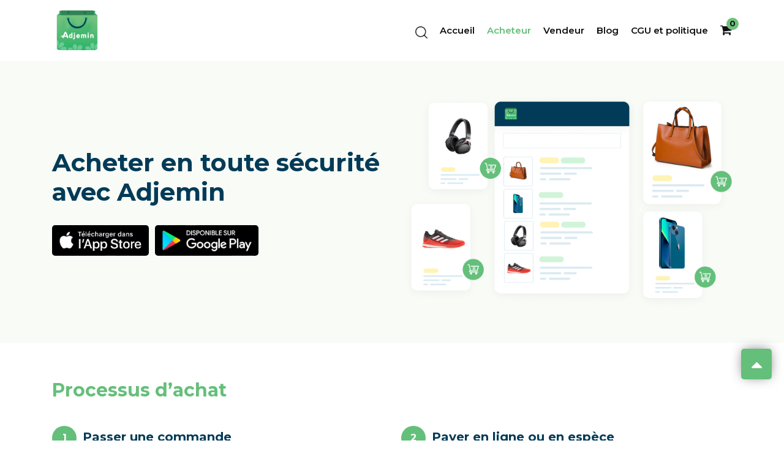

--- FILE ---
content_type: text/html; charset=UTF-8
request_url: https://alidazameya.adjemin.com/buyers
body_size: 6571
content:
<!DOCTYPE html>
<html lang="en">

<head>
    <meta charset="UTF-8">
    <meta http-equiv="X-UA-Compatible" content="IE=edge">
    <meta name="viewport" content="width=device-width, initial-scale=1.0">
    <link rel="icon" href="https://alidazameya.adjemin.com/assets/images/LOGO-ADJEMIN-512x512.png">
     
    <title>FinTech Adjemin</title>

    
    <meta name="title" content="FinTech Adjemin">
    <meta name="description" content="Achetez et vendez vos articles préférés sur adjemin. Retrouvez les articles de tout type sur notre plateforme de vente. Devenez-vous aussi vendeur en téléchargeant l'application mobile adjemin sur Play Store et App Store.">
    <meta name="robots" content="index,follow">
    <meta property="og:locale" content="fr_CI">

    <!-- START SECTION META DATA -->
        <!-- END SECTION META DATA -->
    <link href="https://fonts.googleapis.com/css2?family=Montserrat:wght@300;400;500;600&display=swap" rel="stylesheet">
    <link rel="stylesheet" href="https://alidazameya.adjemin.com/assets/css/bootstrap.min.css">
    <link rel="stylesheet" href="https://alidazameya.adjemin.com/assets/css/main.css">
    <link rel="stylesheet" href="https://alidazameya.adjemin.com/assets/css/animate.css">
    <link rel="stylesheet" href="https://alidazameya.adjemin.com/assets/css/blog-main.css">
    <link rel="stylesheet" href="https://alidazameya.adjemin.com/assets/css/owl.carousel.min.css">
    <link rel="preload" as="image" href="https://alidazameya.adjemin.com/assets/icones/Groupe-52.png">
    <!-- fancybox -->
    <link rel="stylesheet" href="https://alidazameya.adjemin.com/assets/css/jquery.fancybox.min.css">

    <!-- font awesome -->
    <link rel="stylesheet" href="https://alidazameya.adjemin.com/assets/font-awesome-4.6.3/css/font-awesome.min.css">

    <!-- Mobile phone format -->
    <link rel="stylesheet" href="https://alidazameya.adjemin.com/assets/intlTelInput/css/intlTelInput.css" />

    <!-- Moment JS -->
    <script src="https://momentjs.com/downloads/moment.min.js"></script>
    <script src="https://momentjs.com/downloads/moment-with-locales.min.js"></script>


    <!-- Adjemin V3 -->
    <link rel="stylesheet" href="https://alidazameya.adjemin.com/assets/css/mainV3.css">
    



    <style>
        footer .copy--social .icones--social__link {
            padding: 2rem;
            height: 2rem;
            width: 2rem;
            border-radius: 50%;
            background-color: #ffffff;
            cursor: pointer;
            margin-right: 1rem;
            transition: all .3s ease-in-out;
            display: flex;
            align-items: center;
            justify-content: center;
            color: #6fc17d;
        }

        .part--blog__une .part--blog__une--descrip {
            padding: 5rem;
            background-color: #f6f6f6;
            width: 40%;
            position: relative;
        }

        [v-cloak] {
            display: none;
        }

        .filters--responsive {
            top: -7rem;
        }

        .modal-card .modal-main__body input {
            margin: 0 1rem 1rem 0;
        }

        .card__accordion .panel input {
            margin: 0 1rem 1rem 0;
        }

        .R1 {
                flex-direction: row-reverse;
            }

        @media (max-width: 991px) {
            .R1 {
                flex-direction: row-reverse ;
            }

        }
    </style>
    <!-- Personnalize style -->
        <style>
        #main-page ul{
            margin-left: 2rem;
        }

        #main-page li{
            list-style: disc;
        }
    </style>

    <!-- Google Analytics -->
    <script>
        (function(i, s, o, g, r, a, m) {
            i['GoogleAnalyticsObject'] = r;
            i[r] = i[r] || function() {
                (i[r].q = i[r].q || []).push(arguments)
            }, i[r].l = 1 * new Date();
            a = s.createElement(o),
                m = s.getElementsByTagName(o)[0];
            a.async = 1;
            a.src = g;
            m.parentNode.insertBefore(a, m)
        })(window, document, 'script', 'https://www.google-analytics.com/analytics.js', 'ga');

        ga('create', 'UA-223337997-1', 'auto');
        ga('send', 'pageview');
    </script>
    <!-- End Google Analytics -->

    <!-- Meta Pixel Code -->
    <script>
        !function(f,b,e,v,n,t,s)
        {if(f.fbq)return;n=f.fbq=function(){n.callMethod?
        n.callMethod.apply(n,arguments):n.queue.push(arguments)};
        if(!f._fbq)f._fbq=n;n.push=n;n.loaded=!0;n.version='2.0';
        n.queue=[];t=b.createElement(e);t.async=!0;
        t.src=v;s=b.getElementsByTagName(e)[0];
        s.parentNode.insertBefore(t,s)}(window, document,'script',
        'https://connect.facebook.net/en_US/fbevents.js');
        fbq('init', '887102568929266');
        fbq('track', 'PageView');
    </script>
    <noscript>
        <img height="1" width="1" style="display:none"
           src="https://www.facebook.com/tr?id=887102568929266&ev=PageView&noscript=1"
           alt="Facebook"
        />
    </noscript>
    <!-- End Meta Pixel Code -->

    <!-- Google tag (gtag.js) -->
    <!-- Old Id: G-SY6B19MC87 -->
    <script async src="https://www.googletagmanager.com/gtag/js?id=G-R4PYVXZY24"></script>
    <script>
        window.dataLayer = window.dataLayer || [];
        function gtag(){dataLayer.push(arguments);}
        gtag('js', new Date());

        gtag('config', 'G-R4PYVXZY24');
    </script>

    <script src="https://www.googleoptimize.com/optimize.js?id=223337997-1"></script>

</head>

<body>

    <!-- preloader -->
    
    <!-- navbar -->
    <nav class="navigation position-relative">
    <div class="container">
        <div class="logo">
            <a href="https://alidazameya.adjemin.com">
                <img src="https://alidazameya.adjemin.com/assets/icones/LOGO-ADJEMINV3.png" alt="logo Adjemin">
            </a>
        </div>

        <div class="d-flex align-items-center">
            <!-- ********* -->
            <div class="box-from">
                <form method="GET" action="https://alidazameya.adjemin.com" class="navigation-form">
                                        <div class="input-group">
                        <div class="icon">
                            <img src="https://alidazameya.adjemin.com/assets/icones/loupe.svg" alt="loup">
                        </div>
                        <input type="text" placeholder="Article à rechercher" name="name"
                            value="">
                    </div>
                    <div class="input-group">
                        <div class="icon">
                            <img src="https://alidazameya.adjemin.com/assets/icones/pin.svg" alt="location">
                        </div>
                        <input type="text" placeholder="Ville de recherche" name="city"
                            value="">
                    </div>

                    <button class="btn-search">C'est parti</button>
                </form>
                <div class="close-form">
                    <img src="https://alidazameya.adjemin.com/assets/icones/close.svg" alt="close">
                </div>
            </div>
            <div class="icon-form">
                <img src="https://alidazameya.adjemin.com/assets/icones/loupe.svg" alt="loup">
            </div>

            <!-- ********* -->
            <div class="menu">

                <ul>
                    <li class="menu--exit">
                        <i class="fa fa-times"></i>
                    </li>

                    <li>
                        <a href="https://alidazameya.adjemin.com" class="">Accueil</a>
                    </li>

                    <li>
                        <a href="https://alidazameya.adjemin.com/buyers" class="n--active">Acheteur</a>
                    </li>

                    <li>
                        <a href="https://alidazameya.adjemin.com/sellers" class="">Vendeur</a>
                    </li>

                    <li>
                        <a href="https://alidazameya.adjemin.com/blog" class="">Blog</a>

                    </li>

                    <li>
                        <a href="https://alidazameya.adjemin.com/terms" class="">
                            CGU et politique
                        </a>
                    </li>


                                            <li id="shopping-r">
                            <div class="cart" v-cloak>
                                <a href="https://alidazameya.adjemin.com/my-card" class="">
                                    <i class="fa fa-shopping-cart" aria-hidden="true"></i>
                                    <span>${ count }</span>
                                </a>
                            </div>
                        </li>
                    
                </ul>
            </div>
            <!-- ***** -->

            <!-- *** -->
            <div class="icon-menu">
                <i class="fa fa-bars"></i>
            </div>
        </div>

    </div>
</nav>


    <!-- fin navbar -->

    <!-- main -->
    <header>
    <div class="container">
        <div class="row align-items-center wow fadeInLeft">
            <div class="col-md-12 col-lg-6">
                <div class="section__descrip">
                    <h1>Acheter en toute sécurité avec Adjemin</h1>

                    <!-- ************** -->

                    <div class="index-descrition__store">
                        <a href="https://apps.apple.com/us/app/adjemin/id1524785176" target="blank">
                            <img src="https://alidazameya.adjemin.com/assets/icones/huR2lBg.png" alt="Adjemin app store">
                        </a>

                        <a href="https://play.google.com/store/apps/details?id=com.adjemin.adjemin" target="blank">
                            <img src="https://alidazameya.adjemin.com/assets/icones/MciyDDk.png" alt="Adjemin play store">
                        </a>
                    </div>
                </div>
            </div>

            <!-- ****** -->

            <div class="col-md-12 col-lg-6">
                <div class="section__img">
                    <img src="https://alidazameya.adjemin.com/assets/icones/h1.png" alt="Adjemin MarketPlace">
                </div>
            </div>
        </div>
    </div>
</header>

<!-- fin header -->
<main id="main-page">
    <!-- *************  -->

    <section>
        <div class="container">
            <h3 class="section--title">Processus d’achat </h3>

            <div class="row">
                <div class="col-md-6 col-lg-6">
                    <div class="buy--step wow fadeInRight">
                        <div class="buy--step__number">1</div>
                        <!-- *** -->
                        <div class="buy--step__descrip">
                            <h3>Passer une commande </h3>
                            <p>Passer votre commande en toute simplicité et sécurité </p>
                        </div>
                    </div>
                </div>
                <!-- **** -->
                <div class="col-md-6 col-lg-6">
                    <div class="buy--step wow fadeInRight">
                        <div class="buy--step__number">2</div>
                        <!-- *** -->
                        <div class="buy--step__descrip">
                            <h3>Payer en ligne ou en espèce </h3>
                            <p>Payer en toute sécurité par mobile money ou carte bancaire ou en espèce à la livraison  </p>
                        </div>
                    </div>
                </div>
                <!-- **** -->
                <div class="col-md-6 col-lg-6">
                    <div class="buy--step wow fadeInRight">
                        <div class="buy--step__number">3</div>
                        <!-- *** -->
                        <div class="buy--step__descrip">
                            <h3>Suivre votre commande </h3>
                            <p>Suivez le statut de votre commande jusqu’a la livraison</p>
                        </div>
                    </div>
                </div>
                <!-- **** -->
                <div class="col-md-6 col-lg-6">
                    <div class="buy--step wow fadeInRight">
                        <div class="buy--step__number">4</div>
                        <!-- *** -->
                        <div class="buy--step__descrip">
                            <h3>Confirmer la livraison  </h3>
                            <p>Faites-vous livrer partout en Côte d’Ivoire avec nos réseaux de partenaires logistiques professionnels.</p>
                        </div>
                    </div>
                </div>
                <!-- **** -->
                <div class="col-md-6 col-lg-6">
                    <div class="buy--step wow fadeInRight">
                        <div class="buy--step__number">5</div>
                        <!-- *** -->
                        <div class="buy--step__descrip">
                            <h3>Marquer sa satisfaction</h3>
                            <p>Après la livraison de votre commande, notez la en partageant votre avis et surtout marquez votre satisfaction.</p>
                        </div>
                    </div>
                </div>
            </div>
        </div>
    </section>

    <!-- ******** -->

    <section class="c2">
        <div class="container">
            <div class="row align-items-center wow fadeInLeft">


                <!-- **** -->

                <div class="col-md-7 col-lg-6">
                    <h3 class="section--title">Payer par Mobile Money ou Carte bancaire </h3>
                    <ul>
                        <li>Paiement sécurisé  </li>
                        <li>Satisfait ou remboursé immédiatement </li>
                        <li>Retrait des fonds par Mobile Money </li>
                    </ul>
                    
                </div>
                <!-- *** -->
                <div class="col-md-5 col-lg-6">
                    <div class="section__img">
                        <img src="https://alidazameya.adjemin.com/assets/icones/Group30.png" alt="AdjeminPay operators">
                    </div>
                </div>

            </div>
        </div>
    </section>

    <!-- *********** -->
    <section class="sc-3" >
        <div class="container">
            <div class="row align-items-center wow fadeInRight">
                <div class="col-md-5 col-lg-6">
                    <div class="section__img">
                        <img src="https://alidazameya.adjemin.com/assets/icones/Frame.png" alt="Adjemin Products">
                    </div>
                </div>

                <!-- **** -->

                <div class="col-md-7 col-lg-6">
                    <h3 class="section--title">Acheter en toute sérénité</h3>
                    <p>Accédez aux avis et notes des acheteurs précédents sur un vendeur
                        <br> Adjemin est votre <span style="text-transform:uppercase; font-weight: bold;">tiers de confiance</span>
                        <br> Discutez en temps réel avec le Service client.
                    </p>

                    <div class="index-descrition__store mt-5">
                        <a href="https://apps.apple.com/us/app/adjemin/id1524785176" target="blank">
                            <img src="https://alidazameya.adjemin.com/assets/icones/huR2lBg.png" alt="Adjemin App store">
                        </a>

                        <a href="https://play.google.com/store/apps/details?id=com.adjemin.adjemin" target="blank">
                            <img src="https://alidazameya.adjemin.com/assets/icones/MciyDDk.png" alt="Adjemin Play store">
                        </a>
                    </div>
                </div>
                <!-- *** -->


            </div>
        </div>
    </section>

    <!-- *********** -->
    <section>
        <div class="container">
            <div class="row align-items-center wow fadeInLeft">


                <!-- **** -->

                <div class="col-md-7 col-lg-6">
                    <h3 class="section--title">Livraison rapide et sécurisée </h3>
                    <p>Vous disposez d’un vaste réseau de livreurs professionnels partenaires logistique de Adjemin qui assure la livraison de vos commandes partout en Côte d’Ivoire jusqu’à 100 kg entre 24 heures et 72 heures maximum.</p>
                </div>
                <!-- *** -->
                <div class="col-md-5 col-lg-6">
                    <div class="section__img">
                        <img src="https://alidazameya.adjemin.com/assets/icones/Group-29.png" alt="Paps delivery">
                    </div>
                </div>

            </div>
        </div>
    </section>

    <!-- ************ -->

    <!-- stats -->
    <section id="stats">
        <div class="container">
            <div class="row wow fadeInRight">
                <div class="col-md-4 col-lg-4">
                    <div class="account">
                        <span>+</span>
                        <span class="counting" data-count="21000">+0</span>
                        <h5>Nombre d'articles vendus</h5>
                    </div>
                </div>
                <!-- *** -->

                <div class="col-md-4 col-lg-4">
                    <div class="account">
                        <span>+</span>
                        <span class="counting" data-count="18000">0</span>
                        <h5>Nombre de livraisons</h5>
                    </div>
                </div>

                <!-- *** -->
                <div class="col-md-4 col-lg-4">
                    <div class="account">
                        <span>+</span>
                        <span class="counting" data-count="1000">0</span>
                        <h5>Nombre de boutiques</h5>
                    </div>
                </div>
            </div>
        </div>
    </section>
    <!-- fin stats -->
    <!-- ******* -->
    <section id="testimonials" class="testimonials">
        <div class="text-center  mb-5  wow fadeInRight">
            <h3 class="section--title">Ce que les acheteurs <br> disent de nous</h3>
        </div>
        <div class="container">
            <div class="owl-carousel owl-theme mt-5" >
                <div class="item">
                    <div class="card--testimonial">
                        <div class="card--testimonial__illus">
                            <img src="images/Cesar-KOUAKOU.jpeg" alt="Cesar-KOUAKOU testimonial">
                        </div>

                        <div class="card--testimonial__descrip">
                            <h3>César KOUAKOU</h3>
                            <p>Je voulais essayer et voir à quoi cela ressemblerait. Depuis Yamoussoukro, j'ai acheté et on m'a livré 2 jours après ma commande. Je suis satisfait. </p>
                        </div>
                    </div>
                </div>

                <div class="item">
                    <div class="card--testimonial">
                        <div class="card--testimonial__illus">
                            <img src="https://alidazameya.adjemin.com/images/Marina.jpeg" alt="Marina testimonial">
                        </div>

                        <div class="card--testimonial__descrip">
                            <h3>Marina</h3>
                            <p>Je trouve que Adjemin est très pratique. J'ai accès un ensemble de boutique chez qui je peux commander et suivre régulièrement surtout avec l'application Mobile.</p>
                        </div>
                    </div>
                </div>

                <div class="item">
                    <div class="card--testimonial">
                        <div class="card--testimonial__illus">
                        <img src="https://alidazameya.adjemin.com/images/Stephane-KOUAKOU.jpeg" alt="Stephane-KOUAKOU testimonial">
                        </div>

                        <div class="card--testimonial__descrip">
                            <h3>Stéphane KOUAKOU</h3>
                            <p>L'aspect garantie de remboursement est l'élément essentiel pour moi. On a désormais un tiers de confiance, on peut donc acheter et payer en ligne sans aucune inquiétude.</p>
                        </div>
                    </div>
                </div>
            </div>
        </div>
    </section>
</main>
    <!-- fin main -->

    <!-- footer -->
    <!-- footer -->
 <footer>
    <div class="container">
        <div class="row">
            <div class="col-xs-12 col-sm-12 col-md-7 col-lg-7">
                <div class="menu--footer mb-4">
                    <ul class="mb-0">
                        <li>
                            <a tag="a" href='https://alidazameya.adjemin.com'>Explorez</a>
                           </li>
                        <li><a tag="a" href='https://alidazameya.adjemin.com/terms'>CGU et Politique de Confidentialités</a></li>
                        <!-- <li><a href="#">Contact</a></li> -->
                    </ul>
                </div>
                <!-- ************************ -->
                <div class="copy--social mt-5">
                    <p>&copy; <script>document.write((new Date()).getFullYear())</script>  Adjemin , tous droits réservés.</p>

                     <!-- ************************ -->
                    <div class="icones--social">

                        <a href="https://www.facebook.com/adjeminci" title="Facebook adjemin" target="blank">
                            <div class="icones--social__link">
                               <i class="fa fa-facebook-square"></i>
                           </div>
                        </a>
                        <a href="https://www.linkedin.com/company/adjemin/mycompany/" title="Linkedin adjemin" target="blank">
                        <div class="icones--social__link">
                            <i class="fa fa-linkedin-square"></i>
                        </div>
                        </a>


                    </div>

                    <!-- ************************ -->

                </div>
            </div>
             <!-- ************************ -->
            <div class="col-xs-12 col-sm-12 col-md-5 col-lg-5">
                <!-- text--footer -->
                <div class="text--footer">
                    <h2>Rejoignez la communauté Adjemin</h2>
                    <h3>Téléchargez gratuitement l'application sur</h3>

                    <div class="text--footer__store">
                        <a href="https://apps.apple.com/us/app/adjemin/id1524785176" target="blank">
                            <img src="https://alidazameya.adjemin.com/assets/icones/huR2lBg.png" alt="appStore">
                        </a>

                        <a href="https://play.google.com/store/apps/details?id=com.adjemin.adjemin" target="blank">
                            <img src="https://alidazameya.adjemin.com/assets/icones/MciyDDk.png" alt="playStore">
                        </a>
                    </div>
                </div>
            </div>
        </div>
    </div>
</footer>
<!-- fin footer -->
    <!-- fin footer -->


    

    <div class="modal hide fade" id="myModal">
        <div class="modal-header">
            <a class="close" data-dismiss="modal">×</a>
            <h3>Success</h3>
        </div>
    <div class="modal-body">
        <p></p>
    </div>
    <div class="modal-footer">
        <a class="close btn" data-dismiss="modal">Close</a>
    </div>
</div>




    <!-- Button return top-->
    <a href="#header">
        <div class="button-return" id="btnReturn">
            <i class="fa fa-caret-up"></i>
        </div>
    </a>

    <!-- script -->
    <script src="https://alidazameya.adjemin.com/assets/js/jquery.min.js"></script>


    
    <script src="https://alidazameya.adjemin.com/assets/js/bootstrap.min.js"></script>
    <script src="https://alidazameya.adjemin.com/assets/js/slick.min.js"></script>
    <script src="https://alidazameya.adjemin.com/assets/js/jquery.fancybox.min.js" ></script>
    <script src="https://alidazameya.adjemin.com/assets/js/wow.min.js"></script>
    <script src="https://alidazameya.adjemin.com/assets/js/waypoint.min.js"></script>
    <script src="https://alidazameya.adjemin.com/assets/js/appV3.js" ></script>
    <script src="https://alidazameya.adjemin.com/assets/js/owl.carousel.min.js"></script>


    <!-- VueJS and axios -->
    <script src="https://cdn.jsdelivr.net/npm/vue@2/dist/vue.min.js" ></script>
    <script src="https://unpkg.com/axios@0.24.0/dist/axios.min.js" ></script>

    <!-- SWeet Alert -->
    <script src="//cdn.jsdelivr.net/npm/sweetalert2@11" async defer></script>

    <!-- ********* -->
<script>
    $('.owl-carousel').owlCarousel({
        loop:true,
        margin:10,
        nav:true,
        responsive:{
            0:{
                items:1
            },
            600:{
                items:1
            },
            1000:{
                items:2
            }
        }
    })
</script>
<!-- ****** -->
<script>
    function counStats() {

        $('.counting').each(function () {
            var $this = $(this),
                countTo = $this.attr('data-count');

            $({ countNum: $this.text() }).animate({
                countNum: countTo
            },

                {

                    duration: 2000,
                    easing: 'linear',
                    step: function () {
                        $this.text(Math.floor(this.countNum));
                    },
                    complete: function () {
                        $this.text(this.countNum);
                        //alert('finished');
                    }

                });
        });
    }


    new Waypoint({
        element: document.querySelector('#stats'),
        handler: function () {
            counStats()
        },
        offset: '100%'
    });
</script>
<!-- ****** -->


        <script>
        var counter = new Vue({
            el: '#shopping-g',
            delimiters: ['${', '}'],
            data: {
                appUrl: 'https://api.adjem.in/v3',
                count: 0,
                baseUrl: "https://adjemin.com",
            },
            mounted() {
                this.getPanier()
            },

            methods: {
                getPanier() {
                    axios.get(location.origin + '/card/all')
                        .then((res) => {
                            if (res.data.status == true) {
                                var panier = res.data.data
                                var quantity = 0
                                panier.forEach(item => {
                                    quantity = parseInt(quantity) + parseInt(item['qty'])
                                });
                                this.count = quantity
                                counter2.count = quantity
                                if (typeof(mysticky) != 'undefined') {
                                    mysticky.count = quantity
                                }


                            }
                        })
                        .catch((err) => {
                            console.log(err)
                        })
                },
            }
        })

        var counter2 = new Vue({
            el: '#shopping-r',
            delimiters: ['${', '}'],
            data: {
                appUrl: 'https://api.adjem.in/v3',
                count: 0,
                baseUrl: "https://adjemin.com",
            },
            mounted() {
                //
            },
            methods: {
                //
            }
        })
    </script>

    <script>
        new WOW().init();
    </script>

    <script>
        var $toggle = $('.js-toggle');
        var $target = $('.js-target');
        $toggle.on('click', function() {
            $target.slideToggle();
        }).trigger('click');
    </script>

    <script>
        // faire afficher le button retur top
        $(window).scroll(function() {
            if ($(this).scrollTop() > 100) {
                $('#btnReturn').fadeIn();
            } else {
                $('#btnReturn').fadeOut();
            }
        });

        $('#btnReturn').click(function() {
            $('html, body').animate({
                scrollTop: 0
            }, 800);
            return false;
        });
    </script>

    


<script>(function(){function c(){var b=a.contentDocument||a.contentWindow.document;if(b){var d=b.createElement('script');d.innerHTML="window.__CF$cv$params={r:'9c1d0c33e8bd1528',t:'MTc2OTA2Mzg5OA=='};var a=document.createElement('script');a.src='/cdn-cgi/challenge-platform/scripts/jsd/main.js';document.getElementsByTagName('head')[0].appendChild(a);";b.getElementsByTagName('head')[0].appendChild(d)}}if(document.body){var a=document.createElement('iframe');a.height=1;a.width=1;a.style.position='absolute';a.style.top=0;a.style.left=0;a.style.border='none';a.style.visibility='hidden';document.body.appendChild(a);if('loading'!==document.readyState)c();else if(window.addEventListener)document.addEventListener('DOMContentLoaded',c);else{var e=document.onreadystatechange||function(){};document.onreadystatechange=function(b){e(b);'loading'!==document.readyState&&(document.onreadystatechange=e,c())}}}})();</script><script defer src="https://static.cloudflareinsights.com/beacon.min.js/vcd15cbe7772f49c399c6a5babf22c1241717689176015" integrity="sha512-ZpsOmlRQV6y907TI0dKBHq9Md29nnaEIPlkf84rnaERnq6zvWvPUqr2ft8M1aS28oN72PdrCzSjY4U6VaAw1EQ==" data-cf-beacon='{"version":"2024.11.0","token":"92ec4b39b5c649548d06a80334eab163","r":1,"server_timing":{"name":{"cfCacheStatus":true,"cfEdge":true,"cfExtPri":true,"cfL4":true,"cfOrigin":true,"cfSpeedBrain":true},"location_startswith":null}}' crossorigin="anonymous"></script>
</body>

</html>


--- FILE ---
content_type: text/css
request_url: https://alidazameya.adjemin.com/assets/css/main.css
body_size: 6304
content:
@import url("https://fonts.googleapis.com/css2?family=Hind:wght@300;400;500;600;700&display=swap");
@import url("https://fonts.googleapis.com/css2?family=Poppins:ital,wght@0,100;0,200;1,100&display=swap");
@import url("https://fonts.googleapis.com/css2?family=Montserrat:wght@300;400;500;600&display=swap");
* {
    margin: 0;
    padding: 0;
    box-sizing: inherit;
}

html {
    font-size: 62.5%;
}


/* width */

::-webkit-scrollbar {
    width: .5rem;
}


/* Track */

::-webkit-scrollbar-track {
    background: #f1f1f1;
}


/* Handle */

::-webkit-scrollbar-thumb {
    background: #308456;
}


/* Handle on hover */

::-webkit-scrollbar-thumb:hover {
    background: rgba(48, 132, 86, 0.8);
}

body {
    font-size: 1.6rem;
    box-sizing: border-box;
    font-family: 'Montserrat', sans-serif;
    font-display: swap;
}

a,
a:hover {
    text-decoration: none !important;
}

p,
span {
    margin-bottom: 0;
    color: #0f0f0f;
}

li {
    list-style: none;
}

button {
    border: none;
    cursor: pointer;
    background-color: none;
}

button:focus {
    outline: none;
}

input:focus {
    outline: none;
}

.navigation {
    width: 100%;
    padding: 1rem;
}

.navigation-content {
    display: flex;
    align-items: center;
    justify-content: space-between;
}

.navigation-content .logo {
    height: 5rem;
    width: 5rem;
}

.navigation-content .logo img {
    height: 100%;
    width: 100%;
    object-fit: contain;
}

.navigation-form {
    display: flex;
    border: 1px solid rgba(111, 193, 125, 0.5);
    border-radius: 4px;
    overflow: hidden;
}

.navigation-form .input-group {
    display: flex;
    align-items: center;
    padding: 0 .5rem;
    flex-wrap: nowrap;
    height: 4rem;
}

.navigation-form .input-group:first-child {
    border-right: 1px solid rgba(111, 193, 125, 0.5);
}

.navigation-form .input-group .icon {
    height: 3rem;
    width: 2rem;
    margin-right: .5rem;
}

.navigation-form .input-group .icon img {
    height: 100%;
    width: 100%;
    object-fit: contain;
}

.navigation-form .input-group input {
    border: none;
    font-size: 1.4rem;
    width: 90%;
}

.navigation-form .input-group input:focus {
    outline: none;
}

.navigation-form .btn-search {
    width: 20rem;
    background-color: #6fc17d;
    border: none;
    font-size: 1.5rem;
    color: white;
    cursor: pointer;
    transition: all .3s;
}

.navigation-form .btn-search:focus {
    outline: none;
}

.navigation-form .btn-search:hover {
    background-color: rgba(111, 193, 125, 0.9);
}

.navigation-menu {
    display: flex;
    align-items: center;
}

.navigation-menu li {
    margin-left: 3rem;
}

.navigation-menu li a {
    display: block;
    padding: 2rem 0;
    color: rgba(0, 0, 0, 0.8);
    font-size: 1.6rem;
}

.bbts {
    display: flex;
    align-items: center;
    justify-content: center;
}

.bbts .fincommand-panier__total--button {
    width: 48%;
}

.bbts .seilor1 {
    width: 48%;
    margin-right: 1rem;
}

@media only screen and (max-width: 48em) {
    .navigation-menu {
        display: none;
    }
    .bbts {
        display: block;
    }
    /* .bbts .seilor--infos__btn{
        width: 100%;
        margin-bottom: 1rem;
    } */
    .bbts .fincommand-panier__total--button {
        width: 100%;
        margin-bottom: 1rem;
    }
    .bbts .seilor1 {
        /* width: 48% !important!; */
        width: 100%;
        margin-bottom: 1rem;
        margin-right: 0;
    }
}

.navigation-menu .menu--hover ul {
    top: 7rem;
}

.navigation-menu .menu--hover ul li {
    margin: 0;
}

.navigation-menu .menu--hover ul li a {
    padding: 0;
}

.navigation .icon-form {
    height: 2rem;
    width: 2rem;
    display: none;
    cursor: pointer;
}

.navigation .icon-form img {
    height: 100%;
    width: 100%;
    object-fit: contain;
}

.navigation .icon-menu {
    height: 3rem;
    width: 3rem;
    border-radius: 50%;
    background-color: #6fc17d;
    margin-left: 1rem;
    cursor: pointer;
    display: none;
    text-align: center;
}

.navigation .icon-menu img {
    height: 100%;
    width: 50%;
    object-fit: contain;
}

.navigation .close-form {
    height: 3rem;
    width: 3rem;
    background-color: white;
    border: 1px solid #e51e25;
    border-radius: 50%;
    margin-left: 2rem;
    text-align: center;
    display: none;
    cursor: pointer;
}

.navigation .close-form img {
    height: 100%;
    width: 50%;
    object-fit: contain;
}

@media only screen and (max-width: 75em) {
    .navigation .icon-form {
        display: block;
    }
    .navigation-form {
        background-color: white;
        width: 70%;
    }
    .navigation .box-from {
        position: absolute;
        left: 0;
        right: 0;
        top: -150%;
        padding: 0 3rem;
        height: 100%;
        background-color: white;
        display: flex;
        align-items: center;
        justify-content: center;
        transition: all .3s;
        z-index: 12;
    }
    .navigation .box-from .close-form {
        display: block;
    }
    .navigation .box-from.active {
        top: 0;
    }
}

@media only screen and (max-width: 48em) {
    .navigation {
        padding: 2rem 0;
    }
    .navigation .icon-menu {
        display: block;
    }
    .navigation-form {
        width: 100%;
    }
    .navigation .box-from .close-form {
        position: absolute;
        left: -1.7rem;
        top: .4rem;
        height: 2.5rem;
        width: 2.5rem;
    }
}

.navigation-menu__responsive {
    position: fixed;
    width: 26rem;
    background-color: #6fc17d;
    height: 100vh;
    overflow: auto;
    top: 0;
    right: -100%;
    display: block;
    padding: 0 2rem;
    transition: all .3s ease-in-out;
    z-index: 11111 !important;
}

.navigation-menu__responsive.active {
    right: 0;
}

.navigation-menu__responsive li {
    margin-left: 0;
    margin: 1rem 0;
}

.navigation-menu__responsive li a {
    color: white;
}

.navigation-menu__responsive .icon-close {
    height: 3rem;
    width: 3rem;
    background-color: white;
    border-radius: 50%;
    cursor: pointer;
    text-align: center;
    display: none;
}

.navigation-menu__responsive .icon-close img {
    height: 100%;
    width: 50%;
    object-fit: contain;
}

.navigation-menu__responsive .icon-close {
    display: block;
}

.navigation-menu__responsive .bordered {
    padding: 2rem 0;
    border-bottom: 1px solid rgba(255, 255, 255, 0.2);
}

.navigation-menu__responsive .js-target {
    background-color: #ffffff;
    padding: 1rem;
    border-radius: .5rem;
}

.navigation-menu__responsive .js-target a {
    color: #0f0f0f;
}

.menu--hover ul {
    display: block;
    position: absolute;
    min-width: 18rem;
    background-color: #F8F7F7;
    right: 0;
    padding-left: 0;
    top: 5rem;
    visibility: hidden;
    opacity: 0;
    transition: all .3s ease-in-out;
}

.menu--hover ul a {
    color: rgba(15, 15, 15, 0.5);
    width: 18rem;
}

.menu--hover ul li {
    padding: 1rem;
    transition: all ease-in-out .3s;
    margin-right: 0;
}

.menu--hover ul li:hover {
    background-color: rgba(111, 193, 125, 0.5);
}

.menu--hover:hover ul {
    visibility: visible;
    opacity: 1;
    z-index: 111;
}

.cart {
    position: relative;
}

.cart i {
    /* color: #308456 ; */
    font-size: 2rem;
}

.cart span {
    position: absolute;
    height: 2rem;
    width: 2rem;
    background: #6fc17d;
    text-align: center;
    border-radius: 50%;
    top: 1rem;
    font-size: 1.3rem;
    font-weight: bold;
    left: 1.5rem;
    display: flex;
    justify-content: center;
    align-items: center;
    margin-bottom: 0;
}

.nav2 {
    background: #6fc17d;
    background: linear-gradient(90deg, #6fc17d 40%, #308456 100%);
    padding: 3rem;
}

.nav2 .menu1 .menu--hover ul {
    display: block;
}

.nav2 .menu1 .menu--hover ul li {
    margin: 0;
}

.nav2 .menu1 .menu--hover ul li a {
    color: #0f0f0f;
}

.nav2 .menu--accueil2 ul {
    display: flex;
    justify-content: center;
}

@media only screen and (max-width: 62em) {
    .nav2 .menu--accueil2 ul {
        display: none;
    }
}

.nav2 .menu--accueil2 ul li {
    margin-right: 2rem;
    position: relative;
}

@media only screen and (max-width: 62em) {
    .nav2 .menu--accueil2 ul li {
        margin-right: 0;
    }
}

.nav2 .menu--accueil2 ul li a {
    color: #ffffff;
}

.nav2 .menu--accueil2__responsive {
    left: -100%;
}

.nav2 .menu--bars i {
    font-size: 2.5rem;
    color: #ffffff;
    display: none;
    cursor: pointer;
}

@media only screen and (max-width: 62em) {
    .nav2 .menu--bars i {
        display: block;
    }
}

.nav3 {
    background: #6fc17d;
    background: linear-gradient(90deg, #6fc17d 40%, #308456 100%);
    padding: 2rem 0;
}

.nav3 .little--header {
    padding: 0;
}

.nav3 .little--header p {
    color: #ffffff;
}

@media only screen and (max-width: 48em) {
    .nav3 .little--header p {
        margin-bottom: 2rem;
    }
    .cart span {
        position: absolute;
        height: 2rem;
        width: 2rem;
        background: #fff;
    }
}

.pages--categories__sidebar {
    width: 100%;
    height: 100vh !important;
    border-right: 1px solid #f1f1f1;
    padding: 2rem;
    position: sticky;
    top: 0;
    left: 0;
    overflow: auto !important;
}

.pages--categories__sidebar--title {
    display: flex;
    justify-content: space-between;
}

.pages--categories__sidebar--title img {
    height: 2rem;
    cursor: pointer;
    display: none;
}

@media only screen and (max-width: 62em) {
    .pages--categories__sidebar--title img {
        display: block;
    }
}

@media only screen and (max-width: 62em) {
    .pages--categories__sidebar {
        position: fixed;
        top: 0;
        width: 28rem !important;
        z-index: 1000;
        height: 100vh;
        left: -100%;
        z-index: 100000;
        transition: .3s ease-in-out all;
        background: white;
    }
}

.pages--categories__sidebar ul a li {
    color: #0f0f0f;
    padding: 1rem;
    transition: all .3s ease-in-out;
}

.pages--categories__sidebar ul a li:hover {
    background-color: #faf8f8;
    color: #6fc17d;
}

.header {
    min-height: 20vh !important;
    background-image: url(../icones/Groupe-52.png);
    padding: 2rem 0;
    background-position: center;
    background-size: cover;
}

.header .index-phones {
    display: flex;
    align-items: center;
    justify-content: center;
}

.header .index-phones img {
    /* width: 100%; */
    height: 45rem;
    object-fit: contain;
}

@media only screen and (max-width: 36em) {
    .header .index-phones img {
        height: 30rem;
    }
}

@media only screen and (max-width: 991px) {
    .header .index-descrition {
        text-align: center;
    }
}

.header .index-descrition h1 {
    font-size: 4rem;
    color: #ffffff;
    font-weight: bold;
}

@media only screen and (max-width: 62em) {
    .header .index-descrition h1 {
        font-size: 3rem;
    }
}

.header .index-descrition h3 {
    margin: 3.5rem 0;
    color: #ffffff;
    font-weight: 200;
    font-size: 2.5rem;
}

@media only screen and (max-width: 62em) {
    .header .index-descrition h3 {
        font-size: 2rem;
    }
}

.header .index-descrition__store {
    display: flex;
    align-items: center;
}

@media only screen and (max-width: 991px) {
    .header .index-descrition__store {
        justify-content: center;
    }
}

.header .index-descrition__store a img {
    height: 6rem;
    margin-right: 1rem;
}

@media only screen and (max-width: 62em) {
    .header .index-descrition__store a img {
        height: 4rem;
    }
}

@media only screen and (max-width: 425px) {
    .header .index-descrition__store a img {
        height: 3rem;
    }
}

.little--header {
    display: flex;
    align-items: center;
    justify-content: center;
    padding: 3rem 0 0;
}

@media only screen and (max-width: 62em) {
    .little--header {
        justify-content: space-between;
    }
}

@media only screen and (max-width: 48em) {
    .little--header {
        display: block;
        text-align: center;
    }
}

.little--header__store {
    margin-left: 4rem;
    display: flex;
}

@media only screen and (max-width: 62em) {
    .little--header__store {
        margin-left: 0;
    }
}

@media only screen and (max-width: 48em) {
    .little--header__store {
        justify-content: center;
    }
}

.little--header__store h1 {
    margin-bottom: 0;
}

.little--header__store a img {
    height: 4rem;
    margin-right: 1rem;
}

@media only screen and (max-width: 62em) {
    .little--header__store a img {
        height: 4rem;
    }
}

@media only screen and (max-width: 425px) {
    .little--header__store a img {
        height: 3rem;
    }
}

.pagination {
    text-align: center;
    margin: 2rem auto;
    max-width: 40rem;
    display: flex;
    justify-content: space-between;
    padding: 1rem;
    background-color: #ffffff;
    box-shadow: -1px -1px 10px 0px rgba(0, 0, 0, 0.25);
    border-radius: .5rem;
}

.pagination li {
    display: inline-block;
    list-style: none;
}

.pagination a {
    display: block;
    font-size: 1.3rem;
    width: 2.5rem;
    height: 2.5rem;
    border-radius: .8rem;
    display: flex;
    align-items: center;
    justify-content: center;
    background-color: transparent;
    text-align: center;
    color: rgba(15, 15, 15, 0.5);
    border: none;
    margin-left: 1rem;
    font-weight: bold;
    transition: all .2s;
}

.pagination .p-left,
.pagination .p-right {
    color: #6fc17d;
}

.pagination .active {
    box-shadow: 3px 9px 34px -8px rgba(0, 0, 0, 0.25);
    background-color: #6fc17d;
    color: #ffffff;
    transform: scale(1.1);
}

.filters ul {
    margin-top: 1rem;
}

.filters ul a {
    color: #0f0f0f;
}

.filters ul li {
    padding: 1rem;
    transition: all ease-in-out .3s;
}

.filters ul li:hover,
.filters ul li.active {
    background-color: rgba(111, 193, 125, 0.5);
}

.articles--photos {
    min-height: 70vh;
    background-color: #ccc;
}

@media only screen and (max-width: 48em) {
    .articles--photos .articles--photos__pa {
        display: none !important;
        min-height: initial;
    }
}

.price--tag {
    background-color: #6fc17d;
    padding: 1rem;
    margin: 2rem 0;
    width: 20rem;
    color: #ffffff;
    display: flex;
    justify-content: center;
    align-items: center;
    position: relative;
}

.price--tag:after {
    content: " ";
    position: absolute;
    background-color: #ffffff;
    height: 3rem;
    width: 3rem;
    left: -14px;
    transform: rotate(45deg);
}

.articles--photos .price--tag {
    margin: 0rem;
    display: none;
}

.articles--photos .price--tag:after {
    background-color: #ccc;
}

.articles--photos__description h3 {
    margin-bottom: 0;
    font-size: 2rem;
}

.articles--photos__description p a {
    color: #6fc17d;
    font-weight: bold;
}

.articles--photos__description p span {
    text-transform: uppercase;
}

.carrousel--part {
    margin-top: 8rem;
}

.carrousel--part__tag div {
    margin: 0 .6rem;
    border-radius: .5rem;
    color: #ffffff;
    text-transform: uppercase;
    font-weight: bold;
    text-align: center;
    padding: 1rem 0;
}

.carrousel--part1 {
    display: none;
}

@media only screen and (max-width: 48em) {
    .articles--photos__description .price--tag {
        position: sticky !important;
        top: 5rem;
        /* left: 0; */
        z-index: 11;
    }
    .articles--photos .price--tag {
        position: sticky !important;
        top: 5rem;
        /* left: 0; */
        z-index: 11;
        display: flex;
    }
    .carrousel--part1 {
        display: block;
    }
}

.card__accordion {
    margin-bottom: 2rem;
}

.card__accordion .accordion {
    background-color: #ffffff;
    cursor: pointer;
    padding: 1.8rem;
    border-radius: .5rem;
    width: 100%;
    border: 1px solid #ccc;
    text-align: left;
    outline: none;
    font-size: 2rem;
    transition: 0.4s;
}

.card__accordion .accordion__icon {
    height: 3rem;
    width: 3rem;
    float: left;
    margin-right: 1rem;
}

.card__accordion .accordion__icon img {
    float: left;
    height: 3rem;
    width: 3rem;
    object-fit: contain;
}

.card__accordion .active,
.card__accordion .accordion:hover {
    background-color: #ffffff;
}

.card__accordion .accordion:after {
    content: '\276F';
    color: #6fc17d;
    font-weight: bold;
    float: right;
    margin-left: 5px;
    transform: rotate(90deg);
}

.card__accordion .active:after {
    content: '\276F';
    transform: rotate(-90deg);
}

.card__accordion .panel {
    padding: 0 1rem;
    background-color: white;
    border: 1px solid #ccc;
    border-radius: .5rem;
    max-height: 0;
    overflow: hidden;
    transition: max-height 0.2s ease-out;
}

.card__accordion .panel p {
    margin-top: 2rem;
}

.card__accordion .panel ul {
    font-size: 1.6rem;
    margin-left: 5rem;
}

.card__accordion .panel input {
    padding: 1rem;
    margin: 1rem 0;
    border-radius: .5rem;
    border: 1px solid #ccc;
    width: 100%;
}

.card-filters .panel {
    padding: 1rem;
    margin-top: 1rem;
}

.card-filters .panel input {
    padding: 1rem;
    margin: 0rem 0 1rem;
    border-radius: .5rem;
    border: 1px solid #ccc;
    width: 100%;
}

.slider {
    -webkit-appearance: none;
    -moz-appearance: none;
    width: 100%;
    height: 10px;
    border-radius: 5px;
    background: #dde5ff;
    outline: none;
    opacity: 0.7;
    transition: opacity 0.2s;
}

.slider-container input {
    margin: 2rem 0 !important;
    padding: 0 !important;
    width: 100%;
}

input[type="range"],
input[type="range"]::-moz-range-track {
    -webkit-appearance: none;
    -moz-appearance: none;
    width: 100%;
    border-radius: 5px;
    background: #dde5ff;
    outline: none;
    transition: opacity 0.2s;
}

input[type="range"]::-webkit-slider-thumb {
    appearance: none;
    width: 20px;
    height: 20px;
    border-radius: 50%;
    background: #6fc17d;
    cursor: pointer;
    outline: none;
}

input[type="range"]::-moz-range-thumb {
    appearance: none;
    width: 20px;
    height: 20px;
    border-radius: 50%;
    background: #6fc17d;
    cursor: pointer;
    outline: none;
    z-index: 10;
}

input[type="range"]:focus {
    outline: none;
}

.ticks {
    font-size: 10px;
    font-weight: 700;
    display: flex;
    justify-content: space-between;
    height: 30px;
    text-align: center;
    counter-reset: count -1;
}

.ticks>div {
    height: 100%;
    width: 19%;
    counter-increment: count 1;
    position: relative;
}

.ticks>div span::before {
    content: '';
    position: absolute;
    width: 1px;
    height: 6px;
    top: -1rem;
    background-color: #0f0f0f;
    right: 50%;
}

.p--divider {
    position: relative;
}

.p--divider::after {
    position: absolute;
    content: "";
    width: 20%;
    height: .2rem;
    background-color: #ccc;
    left: 25%;
    top: 50%;
}

.p--divider::before {
    position: absolute;
    content: "";
    width: 20%;
    top: 50%;
    right: 25%;
    height: .2rem;
    background-color: #ccc;
}

@media only screen and (max-width: 62em) {
    .bigcard--filters {
        display: none;
    }
}

@media only screen and (max-width: 62em) {
    .bigcard--filters1 {
        display: block;
    }
}

.filters--responsive {
    height: 6rem;
    width: 6rem;
    border-radius: 50%;
    background-color: #6fc17d;
    display: flex;
    align-items: center;
    justify-content: center;
    position: absolute;
    top: -7rem;
    right: 0;
    cursor: pointer;
    visibility: hidden;
    opacity: 0;
    z-index: 11;
}

@media only screen and (max-width: 62em) {
    .filters--responsive {
        visibility: visible;
        opacity: 1;
    }
}

.filters--responsive i {
    color: #ffffff;
}

.preloader {
    height: 100%;
    width: 100%;
    position: fixed;
    top: 0;
    right: 0;
    background-color: #ffffff;
    z-index: 9999;
    overflow: hidden;
    opacity: 2s;
    display: flex;
    align-items: center;
    justify-content: center;
}

.preloader-content {
    text-align: center;
}

.preloader-content .logo {
    height: 10rem;
    width: 10rem;
    animation: 2s img linear infinite;
}

.preloader-content .logo img {
    /* height: 100%;
  width: 100%; */
    object-fit: contain;
}

@keyframes img {
    0% {
        transform: scale(0.8);
        opacity: 0;
    }
    33% {
        transform: scale(0.9);
        opacity: 1;
    }
    66% {
        transform: scale(1);
        opacity: 1;
    }
    100% {
        transform: scale(0.9);
        opacity: 0;
    }
}

.pages--categories__body {
    padding: 2rem 0;
    position: relative !important;
}

.btn--side {
    padding: 1rem;
    margin: 0 1rem 2rem 0rem;
    box-shadow: 0px 0px 9px 1px #6fc17d;
    background-color: #6fc17d;
    border-radius: .5rem;
    width: 5rem;
    position: fixed;
    left: 0;
    cursor: pointer;
    display: none;
}

.btn--side img {
    height: 3rem;
    margin: auto;
}

@media only screen and (max-width: 62em) {
    .btn--side {
        display: block;
    }
}

.illustrations--part {
    min-height: 100vh;
    text-align: center;
    display: flex;
    align-items: center;
    flex-direction: column;
    justify-content: center;
    width: 70%;
    margin: 0 auto;
}

@media only screen and (max-width: 36em) {
    .illustrations--part {
        width: 100%;
    }
}

.illustrations--part img {
    height: 30rem;
}

@media only screen and (max-width: 36em) {
    .illustrations--part img {
        height: 15rem;
    }
}

.illustrations--part h3 {
    font-size: 3rem;
    text-transform: uppercase;
    color: #6fc17d;
}

@media only screen and (max-width: 36em) {
    .illustrations--part h3 {
        font-size: 2rem;
    }
}

.conditions--text__title {
    margin: 3rem 0;
}

.conditions--text__title h1 {
    color: #6fc17d;
    font-size: 4rem;
}

@media only screen and (max-width: 62em) {
    .conditions--text__title h1 {
        font-size: 3rem;
    }
}

@media only screen and (max-width: 48em) {
    .conditions--text__title h1 {
        font-size: 2rem;
    }
}

.conditions--text__title i {
    color: #0f0f0f;
    font-size: 3rem;
}

.conditions--text__body h3 {
    color: #6fc17d;
    margin: 3rem 0 2rem;
}

footer {
    min-height: 40vh;
    background-image: url(../icones/Groupe-54.png);
    padding: 4rem 0;
    background-position: center;
    background-size: cover;
}

@media only screen and (max-width: 48em) {
    footer .menu--footer ul {
        text-align: center;
    }
}

footer .menu--footer ul li {
    display: inline-block;
}

footer .menu--footer ul li a {
    color: #ffffff;
    display: inline-block;
    padding-right: 2rem;
    transition: all .3s ease-in-out;
}

footer .menu--footer ul li a:hover {
    text-decoration: underline;
}

footer .copy--social {
    display: flex;
    align-items: center;
}

@media only screen and (max-width: 48em) {
    footer .copy--social {
        display: block;
    }
}

footer .copy--social p {
    font-size: 1.4rem;
    color: #ffffff;
}

@media only screen and (max-width: 48em) {
    footer .copy--social p {
        text-align: center;
    }
}

footer .copy--social .icones--social {
    margin-left: 7rem;
    display: flex;
    align-items: center;
}

@media only screen and (max-width: 48em) {
    footer .copy--social .icones--social {
        margin-left: 0;
        justify-content: center;
    }
}

footer .copy--social .icones--social__link {
    padding: 2rem;
    height: 2rem;
    width: 2rem;
    border-radius: 50%;
    background-color: #ffffff;
    cursor: pointer;
    margin-right: 1rem;
    transition: all .3s ease-in-out;
    display: flex;
    align-items: center;
    justify-content: center;
    color: #6fc17d;
}

footer .copy--social .icones--social__link:hover {
    transform: scale(1.1);
}

footer .text--footer {
    color: #ffffff;
}

@media only screen and (max-width: 48em) {
    footer .text--footer {
        text-align: center;
        margin-top: 4rem;
    }
}

footer .text--footer__store {
    display: flex;
    align-items: center;
}

@media only screen and (max-width: 48em) {
    footer .text--footer__store {
        justify-content: center;
    }
}

footer .text--footer__store a img {
    height: 4rem;
    margin-right: 1rem;
}

@media only screen and (max-width: 425px) {
    footer .text--footer__store a img {
        height: 3rem;
    }
}

.cardarcticles--flex {
    display: flex;
    align-items: flex-start;
    justify-content: center;
    flex-flow: row wrap;
}

.cardarcticles--flex a {
    width: 25%;
}

@media only screen and (max-width: 62em) {
    .cardarcticles--flex a {
        width: 33%;
    }
}

@media only screen and (max-width: 48em) {
    .cardarcticles--flex a {
        width: 50%;
    }
}

@media only screen and (max-width: 425px) {
    .cardarcticles--flex a {
        width: 100%;
    }
}

.cardarcticles--flex1 a {
    width: 20%;
}

@media only screen and (max-width: 62em) {
    .cardarcticles--flex1 a {
        width: 33%;
    }
}

@media only screen and (max-width: 48em) {
    .cardarcticles--flex1 a {
        width: 50%;
    }
}

@media only screen and (max-width: 425px) {
    .cardarcticles--flex1 a {
        width: 100%;
    }
}

.card--article {
    border: 1px solid #ececec;
    margin: 0 .5rem 1rem;
    border-radius: 5px;
    transition: all .3s ease-in-out;
}

.card--article:hover {
    box-shadow: 0px 0px 9px 1px #6fc17d;
}

.card--article__illustration img {
    width: 100%;
    height: 20rem;
    object-fit: cover;
    object-position: top;
    border-radius: .5rem .5rem 0 0;
}

.card--article__description {
    padding: 1rem;
}

.card--article__description--name h4 {
    font-weight: bold;
    display: -webkit-box;
    overflow: hidden;
    -webkit-line-clamp: 1 !important;
    -webkit-box-orient: vertical;
    color: #0f0f0f;
}

.card--article__description--localisation {
    display: flex;
}

.card--article__description--localisation span {
    margin-left: .7rem;
    font-size: 1.2rem;
    display: -webkit-box;
    overflow: hidden;
    -webkit-box-orient: vertical;
    -webkit-line-clamp: 1 !important;
}

.card--article__description--localisation i {
    color: #6fc17d;
}

.card-filters {
    padding: 2rem 0rem;
    border-top: 5px solid #6fc17d;
    background-color: #F8F7F7;
    max-height: 40rem;
    overflow: auto;
    margin: 0 0 2rem;
    border-radius: .5rem;
}

.card-filtersCat {
    max-height: 70vh !important;
}

.card-filters__title {
    display: flex;
    align-items: center;
    justify-content: space-between;
    padding: 0 1rem;
}

.card-filters__title h3 {
    text-transform: uppercase;
    margin-bottom: 0;
    color: #6fc17d;
}

.card-filters__title i {
    color: #ccc;
}

.card-filters ul li .ul--listmenu {
    position: absolute;
    background-color: #fff;
    height: 43.5rem;
    width: 30rem;
    z-index: 10;
    box-shadow: 10px 11px 30px -9px rgba(0, 0, 0, 0.31);
    overflow: auto;
    right: -29rem;
    top: 0;
    padding: 2rem 0;
    border-left: 1px solid #ccc;
    visibility: hidden;
    opacity: 0;
    transition: all .3s ease-in-out;
}

.card-filters ul li a span {
    font-size: 1.4rem;
}


/* @media only screen and (max-width: 75em) {
  .card-filters ul li .ul--listmenu {
    width: 64rem;
    right: -64rem;
  }
} */

@media only screen and (max-width: 62em) {
    .card-filters ul li .ul--listmenu {
        display: none;
    }
}

.card-filters ul li .ul--listmenu__items {
    margin-bottom: 1rem;
}

.card-filters ul li .ul--listmenu__items h4 {
    font-weight: bold;
    border-bottom: 1px solid #ccc;
}

.card-filters ul li .ul--listmenu__items ul li {
    width: 100%;
    padding: .2rem 1rem;
}

.card-filters ul li .ul--listmenu__items ul li a {
    transition: all .3s ease-in-out;
    font-size: 1.5rem;
}

.card-filters ul li .ul--listmenu__items ul li a:hover {
    color: #0f0f0f;
}

.card-filters ul li:hover .ul--listmenu {
    visibility: visible;
    opacity: 1;
}

.articles--photos__seilor {
    width: 100%;
    padding: 2rem;
    border: 1px solid #ccc;
    border-radius: .5rem;
}

.articles--photos__seilor .seilor--infos {
    display: flex;
    align-items: center;
}

@media only screen and (max-width: 728px) {
    .articles--photos__seilor .seilor--infos {
        display: block;
    }
    .articles--photos__seilor .seilor--infos__stars {
        margin-left: 0rem;
    }
    .articles--photos__seilor .seilor--infos .little--header__store {
        justify-content: initial !important;
        margin-top: 1rem;
    }
}

.articles--photos__seilor .seilor--infos__img {
    border-radius: 50%;
}

.articles--photos__seilor .seilor--infos__img img {
    height: 7rem;
    width: 7rem;
    border-radius: 50%;
}

.seilor--infos__pb {
    display: flex;
    align-items: center;
    margin-top: 1.5rem;
}

.seilor--infos__pb img {
    height: 7rem;
    width: 7rem;
    object-fit: contain;
    margin-bottom: 1rem;
}

@media only screen and (max-width: 991px) {
    .seilor--infos__pb {
        display: flex;
        align-items: center;
        flex-direction: row;
        justify-content: center;
        margin-top: 2rem;
    }
    .seilor--infos__pb img {
        height: 7rem;
        width: 7rem;
        object-fit: contain;
        margin-bottom: 1rem;
    }
    .seilor--infos__pb .seilor--infos__stars {
        margin-left: 0 !important;
    }
}

.articles--photos__seilor .seilor--infos__stars {
    margin-left: 2rem;
}

.articles--photos__seilor .seilor--infos__stars h4 {
    font-size: 2rem;
}

.articles--photos__seilor .seilor--infos__stars .stars {
    color: orange;
}

.articles--photos__seilor .seilor--infos__stars p {
    font-size: 1.3rem;
}

.articles--photos__seilor .seilor--infos__stars a {
    color: #308456;
    text-decoration: underline;
    margin: 1rem 0;
}

.articles--photos__seilor .seilor--infos__btn {
    margin: 1rem 0;
}

.articles--photos__seilor .seilor--infos__btn button {
    padding: 1rem;
    border-radius: .5rem;
    background-color: #308456;
    color: #ffffff;
    width: 100%;
}

.articles--photos__iframe {
    width: 70%;
}

@media only screen and (max-width: 62em) {
    .articles--photos__iframe {
        width: 100%;
    }
}

iframe {
    width: 100%;
    height: 30rem;
    margin-top: 2rem;
}

.localistion--iframe {
    display: flex;
    align-items: center;
    justify-content: space-between;
    padding: 1rem .5rem;
    border-radius: 0 0 .5rem .5rem;
    border: 1px solid #ccc;
    margin: -.8rem 0 2rem;
}

.localistion--iframe p {
    font-size: 1.4rem;
}

.articles--photos__pa {
    display: flex;
    align-items: center;
    justify-content: center;
}

.articles--photos__pa--cards {
    height: 70vh;
    width: 33.33%;
    margin: 0 .3rem;
    position: relative;
}

.articles--photos__pa--cards img {
    height: 100%;
    width: 100%;
    object-fit: cover;
}

.articles--photos__pa--cards .overlay {
    position: absolute;
    height: 100%;
    width: 100%;
    background-color: rgba(111, 193, 125, 0.7);
    top: 2rem;
    margin-top: -2rem;
    padding: 2rem;
    visibility: hidden;
    opacity: 0;
    transition: all .3s ease-in-out;
    display: flex;
    justify-content: center;
    align-items: center;
}

@media only screen and (max-width: 48em) {
    .articles--photos__pa--cards .overlay {
        visibility: visible;
        opacity: 1;
        background-color: rgba(111, 193, 125, 0.4);
    }
}

.articles--photos__pa--cards .overlay p {
    color: #ffffff;
}

.articles--photos__pa--cards .overlay .button-overlay {
    background-color: #0f0f0f;
    height: 5rem;
    width: 5rem;
    border-radius: 50%;
    display: flex;
    align-items: center;
    justify-content: center;
}

.articles--photos__pa--cards .overlay .button-overlay i {
    margin-top: 0;
    color: #ffffff;
}

.articles--photos__pa--cards:hover .overlay {
    visibility: visible;
    opacity: 1;
}

.articles--photos__pa--cards__responsive {
    height: 75vh !important;
    width: 100%;
    position: relative;
}

.articles--photos__pa--cards__responsive img {
    height: 100%;
    width: 100%;
    object-fit: cover;
    object-position: top;
}

.articles--photos__pa--cards__responsive .overlay {
    position: relative !important;
}


/* .articles--photos__pa--cards__responsive .overlay {
    position: absolute;
    height: 100%;
    width: 100%;
    top: 2rem;
    margin-top: -2rem;
    padding: 2rem;
    visibility: visible;
    opacity: 1;
    background-color: rgba(111, 193, 125, 0.4);
    transition: all .3s ease-in-out;
    display: flex;
    justify-content: center;
    align-items: center;
}

.articles--photos__pa--cards__responsive .overlay p {
    color: #ffffff;
}

.articles--photos__pa--cards__responsive .overlay .button-overlay {
    background-color: #0f0f0f;
    height: 5rem;
    width: 5rem;
    border-radius: 50%;
    display: flex;
    align-items: center;
    justify-content: center;
} */

.articles--photos__pa--cards__responsive .overlay .button-overlay i {
    margin-top: 0;
    color: #ffffff;
}

.articles--photos__pa--cards__responsive:hover .overlay {
    visibility: visible;
    opacity: 1;
}

.modal-card {
    height: 100vh;
    width: 100%;
    margin: 0 auto;
    position: fixed;
    top: 0;
    left: 0;
    background-color: rgba(0, 0, 0, 0.8);
    z-index: 9999;
    visibility: hidden;
    opacity: 0;
    transition: all .3s ease-in-out;
}

.modal-card p a {
    color: #6fc17d;
}

.modal-card .modal-main {
    min-height: 20vh;
    max-height: 95vh;
    border-radius: .5rem;
    width: 45%;
    margin: 2rem auto;
    text-align: center;
    padding: 2rem;
    background-color: white;
    overflow: auto;
}

@media only screen and (max-width: 62em) {
    .modal-card .modal-main {
        width: 60%;
    }
}

@media only screen and (max-width: 48em) {
    .modal-card .modal-main {
        width: 90%;
    }
}

.modal-card .modal-main__title .logo-img {
    text-align: center;
    height: 10rem;
    width: 10rem;
    border-radius: 50%;
    margin: 0 auto;
}

.modal-card .modal-main__title .logo-img img {
    height: 6rem;
    object-fit: cover;
    margin: 2rem auto;
}

.modal-card .modal-main__title h3 {
    font-weight: 600;
    font-size: 2rem;
}

.modal-card .modal-main .close .fa {
    color: #6fc17d;
    font-size: 3rem;
    transition: all .2s ease-in-out;
}

.modal-card .modal-main .close:hover {
    color: #6fc17d;
}

.modal-card .modal-main__body input {
    padding: 1rem;
    margin: 0 1rem 1rem 0;
    border-radius: .5rem;
    border: 1px solid #ccc;
    width: 90%;
}

@media only screen and (max-width: 48em) {
    .modal-card .modal-main__body input {
        width: 100%;
    }
}

.modal-card .modal-main__body .btn--site {
    width: 90%;
}

.Cmail {
    display: none;
}

.Ctel {
    display: none;
}

.Imail {
    display: none;
}

.Itel {
    display: none;
}

.modal-block {
    visibility: visible;
    opacity: 1;
}

.buttons--connexion button {
    width: 100%;
    padding: 1rem .5rem;
    border-radius: .5rem;
    background-color: #ffffff;
    box-shadow: 0px 0px 9px 1px #ccc;
    margin: 1rem 0 .5rem;
    font-size: 1.3rem;
    font-weight: bold;
}

.buttons--connexion button img {
    height: 2rem;
    width: 2rem;
}

.buttons--connexion button i {
    font-size: 2rem;
    color: white;
}

.buttons--connexion .btn-facebook {
    background-color: #4781F5;
    color: #ffffff;
}

.buttons--connexion .btn-mobile {
    background-color: #6fc17d;
    color: #ffffff;
}

.buttons--connexion .btn-mail {
    background-color: #fc6565;
    color: #ffffff;
}

.btn--site {
    padding: 1rem;
    background-color: #6fc17d;
    border-radius: .5rem;
    color: #ffffff;
    border: 1px solid #6fc17d;
    transition: all .3s ease-in-out;
}

.btn--site:hover {
    background-color: transparent;
    border: 1px solid #6fc17d;
    color: #6fc17d;
}


/*** Button return top ***/

.button-return {
    position: fixed;
    bottom: 10rem;
    right: 2rem;
    background-color: #ffffff;
    border-radius: .5rem;
    border: none;
    height: 5rem;
    width: 5rem;
    cursor: pointer;
    text-align: center;
    transition: all .3s;
    z-index: 2;
    box-shadow: 0px -1px 19px -4px rgba(56, 56, 56, 0.75);
    transition: all .3s;
    display: flex;
    align-items: center;
    justify-content: center;
}

.button-return i {
    font-size: 3rem;
    color: #308456;
}

.button-return:hover {
    box-shadow: 8px 20px 60px -4px rgba(56, 56, 56, 0.75);
}

.owl-carousel {
    width: 100%;
    display: block !important;
}

.owl-carousel .owl-nav {
    display: block !important;
    font-size: 2rem;
    color: #ffffff;
}

.owl-carousel .owl-prev {
    position: absolute;
    top: 5%;
    width: 4rem;
    height: 4rem;
    background-color: #6fc17d !important;
    outline: none;
    text-align: center;
    align-items: center;
}

.owl-carousel .owl-next {
    position: absolute;
    top: 5%;
    right: 0;
    width: 4rem;
    height: 4rem;
    background-color: #6fc17d !important;
    outline: none;
    text-align: center;
    align-items: center;
}

.carrousel_custom .owl-prev {
    position: absolute;
    top: 45%;
    width: 4rem;
    height: 4rem;
    background-color: #6fc17d !important;
    outline: none;
    text-align: center;
    align-items: center;
}

.carrousel_custom .owl-next {
    position: absolute;
    top: 45%;
    right: 0;
    width: 4rem;
    height: 4rem;
    background-color: #6fc17d !important;
    outline: none;
    text-align: center;
    align-items: center;
}

.carrousel_custom .owl-dots {
    text-align: center;
}

.carrousel_custom .owl-dots button {
    height: 1rem !important;
    width: 1rem !important;
    background-color: #6fc17d !important;
    border-radius: 50% !important;
    margin-left: .3rem;
}

.carousel {
    height: 75vh;
    width: 100%;
    position: relative;
}

@media only screen and (max-width: 550px) {
    .carousel {
        height: 40rem;
    }
}

.carousel .carousel-inner {
    height: 100%;
    width: 100%;
}

.carousel .carousel-inner .carousel-item {
    height: 100%;
    width: 100%;
}

.carousel-image {
    height: 100%;
    width: 101%;
    object-fit: cover;
    filter: brightness(60%);
}

.carousel-indicators li {
    height: 1rem !important;
    width: 1rem !important;
    border-radius: 50%;
}

.carousel-indicators .active {
    background: #6fc17d !important;
}

.carousel-control-prev {
    background-color: #6fc17d;
    position: absolute;
    height: 5rem;
    width: 5rem;
    border-radius: 50%;
    top: 50%;
    left: 10%;
    transform: translateY(-50%);
}

@media only screen and (max-width: 991px) {
    .carousel-control-prev {
        left: 5%;
    }
}

@media only screen and (max-width: 550px) {
    .carousel-control-prev {
        height: 3.5rem;
        width: 3.5rem;
    }
}

.carousel-control-prev-icon {
    background-image: url("../images/left-arrow.svg");
}

.carousel-control-next {
    background-color: #6fc17d;
    position: absolute;
    height: 5rem;
    width: 5rem;
    border-radius: 50%;
    top: 50%;
    right: 10%;
    transform: translateY(-50%);
}

@media only screen and (max-width: 991px) {
    .carousel-control-next {
        right: 5%;
    }
}

@media only screen and (max-width: 550px) {
    .carousel-control-next {
        height: 3.5rem;
        width: 3.5rem;
    }
}

.carousel-control-next-icon {
    background-image: url("../images/right-arrow.svg");
}


/* ********************************************************* */

.table--panier {
    padding: 0rem 0 1rem;
}

@media only screen and (max-width: 62em) {
    .table--panier {
        overflow: scroll;
    }
}

table {
    width: 100%;
}

@media only screen and (max-width: 62em) {
    table {
        width: 90rem;
    }
}

table thead tr th {
    text-transform: uppercase;
    height: 5rem;
}

table tbody {
    background-color: #fff;
}

table tbody tr {
    border-bottom: 1px solid #ccc;
}

.article--panier {
    display: flex;
    align-items: center;
    padding: 2rem 0rem;
}

.table--panier1__bottom {
    /* align-items: center; */
    /* display: flex; */
    /* flex-direction: column; */
    /* justify-content: center; */
}


/* .table--panier1__bottom .delete{
    margin-right:1.5rem;
} */

@media only screen and (max-width: 991px) {
    .table--panier1 {
        display: block !important;
    }
    .table--panier1__bottom {
        display: flex;
        justify-content: space-between;
        align-items: center;
        margin-bottom: 1rem;
    }
    .table--panier1__bottom h2 {
        margin-top: 0rem;
    }
}

@media only screen and (max-width: 778px) {
    .article--panier__description {
        width: 100%;
    }
}

@media only screen and (max-width: 576px) {
    .table--panier1__top .article--panier__description {
        margin-left: 1rem;
        font-weight: bold;
        width: 100%;
        /* margin-top: 1rem; */
        /* text-align: center; */
    }
    .article--panier__image img {
        width: 9rem !important;
    }
    .table--panier1__top .article--panier {
        align-items: center;
        display: flex;
        /* flex-direction: column; */
        /* justify-content: center; */
    }
    .table--panier1__bottom {
        align-items: center;
        display: flex;
        /* flex-direction: column; */
        /* justify-content: center; */
        /* margin-top: 2rem; */
    }
    .article--panier__description .delete {
        margin-bottom: 1rem;
        /* margin-right: 0rem; */
        font-size: 1.3rem;
    }
    .article--panier__description p {
        font-size: 1.3rem;
    }
    .article--panier__description h2 {
        font-size: 1.4rem !important;
    }
}

.article--panier__image img {
    width: 12rem;
}

.table--panier1 {
    border-bottom: 1px solid #ccc;
    margin-bottom: 2rem;
    display: flex;
    justify-content: space-between;
    align-items: center;
}

.table--panier1__bottom .article--panier {
    align-items: center;
    justify-content: space-between;
}

.table--panier1__bottom .delete {
    color: #F20C1C;
    font-size: 1.5rem;
    cursor: pointer;
}

.table--panier1__bottom .delete i {
    font-size: 2rem;
}

.table--panier1__bottom h2 {
    font-size: 1.6rem;
    color: #308456;
    margin-top: 2rem;
}

.article--panier__description {
    margin-left: 1.5rem;
    font-weight: bold;
    width: 60rem;
}

.article--panier__description .delete {
    color: #F20C1C;
    cursor: pointer;
    margin-top: 1rem;
}

.article--panier__description h2 {
    margin-bottom: 1rem;
}

.article--total h2 {
    color: #308456;
    font-weight: bold;
    font-size: 1.6rem;
}

.article--prix h2 {
    /* color: #308456; */
    font-weight: bold;
    font-size: 1.6rem;
}

.total--box {
    padding: 4rem 2rem;
    background-color: #fff;
}

.total--box .sitebtn--blue,
.total--box .sitebtn--red {
    padding: 1rem;
}

@media only screen and (max-width: 62em) {
    .total--box .sitebtn--blue,
    .total--box .sitebtn--red {
        width: 100%;
    }
}

.g-total {
    display: flex;
    align-items: center;
    justify-content: space-between;
}

.g-total p {
    color: #0f0f0f;
    font-weight: bold;
    font-size: 3rem;
}

.g-total h3 {
    color: #308456;
    font-weight: bold;
    font-size: 2rem;
    margin-bottom: 0;
}

@media only screen and (max-width: 62em) {
    .g-total h3 {
        font-size: 2.5rem;
    }
}

.qty {
    display: flex;
    align-items: center;
}

.qty button {
    border-radius: 50%;
    height: 3rem;
    width: 3rem;
    font-weight: bold;
    transition: all .3s ease-in-out;
}

.qty button:hover {
    background-color: #308456;
    color: white;
}

@media only screen and (max-width: 48em) {
    .qty p {
        width: 3rem;
    }
}

.qty p {
    height: 3rem;
    width: 6rem;
    border: 1px solid #ccc;
    text-align: center;
    font-weight: bold;
    margin: 1rem;
    padding: .3rem;
}


/* sticky part */

.part--sticky {
    box-shadow: -1px -1px 10px 0px rgba(0, 0, 0, 0.25);
    padding: 1.5rem 0;
    position: sticky;
    bottom: 0rem;
    background-color: white;
    z-index: 1;
}

.part--sticky .part--sticky__div {
    display: flex;
    align-items: center;
    justify-content: center;
}

.part--sticky .part--sticky__div .btn--site {
    width: 50%;
    margin-left: 2rem;
}

#map {
    z-index: -1;
}


/*# sourceMappingURL=main.css.map */